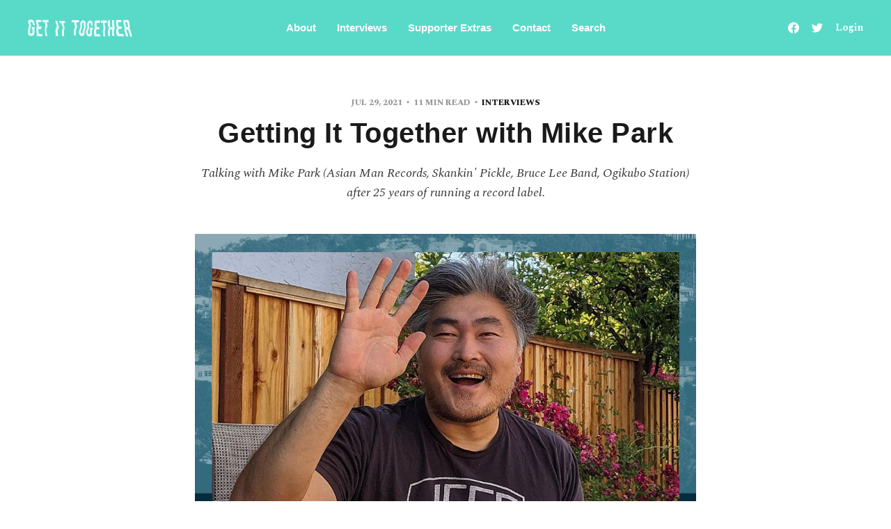

--- FILE ---
content_type: text/html; charset=utf-8
request_url: https://getittogether.laurendenitzio.com/getting-it-together-with-mike-park/
body_size: 13604
content:
<!DOCTYPE html>
<html lang="en">

<head>
    <meta charset="utf-8">
    <meta name="viewport" content="width=device-width, initial-scale=1">
    <title>Getting It Together with Mike Park</title>
    <link rel="stylesheet" href="https://getittogether.laurendenitzio.com/assets/built/screen.css?v=11843e3324">
    <link rel="preconnect" href="https://fonts.gstatic.com">
    <link rel="stylesheet" href="https://fonts.googleapis.com/css2?family=Spectral:ital,wght@0,400;0,700;0,800;1,400;1,700&display=swap">

    <meta name="description" content="Talking with Mike Park (Asian Man Records, Skankin&#x27; Pickle, Bruce Lee Band, Ogikubo Station) after 25 years of running a record label.">
    <link rel="icon" href="https://getittogether.laurendenitzio.com/content/images/size/w256h256/format/jpeg/2025/02/GIT_Square.jpg" type="image/jpeg">
    <link rel="canonical" href="https://getittogether.laurendenitzio.com/getting-it-together-with-mike-park/">
    <meta name="referrer" content="no-referrer-when-downgrade">
    
    <meta property="og:site_name" content="Get It Together">
    <meta property="og:type" content="article">
    <meta property="og:title" content="Getting It Together with Mike Park">
    <meta property="og:description" content="Talking with Mike Park (Asian Man Records, Skankin&#x27; Pickle, Bruce Lee Band, Ogikubo Station) after 25 years of running a record label.">
    <meta property="og:url" content="https://getittogether.laurendenitzio.com/getting-it-together-with-mike-park/">
    <meta property="og:image" content="https://getittogether.laurendenitzio.com/content/images/2021/07/GIT_InterviewImage-1.jpg">
    <meta property="article:published_time" content="2021-07-29T16:22:08.000Z">
    <meta property="article:modified_time" content="2021-07-29T20:10:24.000Z">
    <meta property="article:tag" content="Interviews">
    
    <meta property="article:publisher" content="https://www.facebook.com/worriersmusic">
    <meta name="twitter:card" content="summary_large_image">
    <meta name="twitter:title" content="Getting It Together with Mike Park">
    <meta name="twitter:description" content="Talking with Mike Park (Asian Man Records, Skankin&#x27; Pickle, Bruce Lee Band, Ogikubo Station) after 25 years of running a record label.">
    <meta name="twitter:url" content="https://getittogether.laurendenitzio.com/getting-it-together-with-mike-park/">
    <meta name="twitter:image" content="https://getittogether.laurendenitzio.com/content/images/2021/07/GIT_InterviewImage-1.jpg">
    <meta name="twitter:label1" content="Written by">
    <meta name="twitter:data1" content="Lauren Denitzio">
    <meta name="twitter:label2" content="Filed under">
    <meta name="twitter:data2" content="Interviews">
    <meta name="twitter:site" content="@worriersmusic">
    <meta property="og:image:width" content="1079">
    <meta property="og:image:height" content="771">
    
    <script type="application/ld+json">
{
    "@context": "https://schema.org",
    "@type": "Article",
    "publisher": {
        "@type": "Organization",
        "name": "Get It Together",
        "url": "https://getittogether.laurendenitzio.com/",
        "logo": {
            "@type": "ImageObject",
            "url": "https://getittogether.laurendenitzio.com/content/images/2021/04/GIT2020_1line.png"
        }
    },
    "author": {
        "@type": "Person",
        "name": "Lauren Denitzio",
        "image": {
            "@type": "ImageObject",
            "url": "https://getittogether.laurendenitzio.com/content/images/2025/02/GIT_Square-1.jpg",
            "width": 800,
            "height": 800
        },
        "url": "https://getittogether.laurendenitzio.com/author/lauren/",
        "sameAs": [
            "http://laurendenitzio.com"
        ]
    },
    "headline": "Getting It Together with Mike Park",
    "url": "https://getittogether.laurendenitzio.com/getting-it-together-with-mike-park/",
    "datePublished": "2021-07-29T16:22:08.000Z",
    "dateModified": "2021-07-29T20:10:24.000Z",
    "image": {
        "@type": "ImageObject",
        "url": "https://getittogether.laurendenitzio.com/content/images/2021/07/GIT_InterviewImage-1.jpg",
        "width": 1079,
        "height": 771
    },
    "keywords": "Interviews",
    "description": "Talking with Mike Park (Asian Man Records, Skankin&#x27; Pickle, Bruce Lee Band, Ogikubo Station) after 25 years of running a record label.",
    "mainEntityOfPage": "https://getittogether.laurendenitzio.com/getting-it-together-with-mike-park/"
}
    </script>

    <meta name="generator" content="Ghost 6.14">
    <link rel="alternate" type="application/rss+xml" title="Get It Together" href="https://getittogether.laurendenitzio.com/rss/">
    <script defer src="https://cdn.jsdelivr.net/ghost/portal@~2.57/umd/portal.min.js" data-i18n="true" data-ghost="https://getittogether.laurendenitzio.com/" data-key="7b236f3c70af14f85f7bca5b68" data-api="https://get-it-together.ghost.io/ghost/api/content/" data-locale="en" crossorigin="anonymous"></script><style id="gh-members-styles">.gh-post-upgrade-cta-content,
.gh-post-upgrade-cta {
    display: flex;
    flex-direction: column;
    align-items: center;
    font-family: -apple-system, BlinkMacSystemFont, 'Segoe UI', Roboto, Oxygen, Ubuntu, Cantarell, 'Open Sans', 'Helvetica Neue', sans-serif;
    text-align: center;
    width: 100%;
    color: #ffffff;
    font-size: 16px;
}

.gh-post-upgrade-cta-content {
    border-radius: 8px;
    padding: 40px 4vw;
}

.gh-post-upgrade-cta h2 {
    color: #ffffff;
    font-size: 28px;
    letter-spacing: -0.2px;
    margin: 0;
    padding: 0;
}

.gh-post-upgrade-cta p {
    margin: 20px 0 0;
    padding: 0;
}

.gh-post-upgrade-cta small {
    font-size: 16px;
    letter-spacing: -0.2px;
}

.gh-post-upgrade-cta a {
    color: #ffffff;
    cursor: pointer;
    font-weight: 500;
    box-shadow: none;
    text-decoration: underline;
}

.gh-post-upgrade-cta a:hover {
    color: #ffffff;
    opacity: 0.8;
    box-shadow: none;
    text-decoration: underline;
}

.gh-post-upgrade-cta a.gh-btn {
    display: block;
    background: #ffffff;
    text-decoration: none;
    margin: 28px 0 0;
    padding: 8px 18px;
    border-radius: 4px;
    font-size: 16px;
    font-weight: 600;
}

.gh-post-upgrade-cta a.gh-btn:hover {
    opacity: 0.92;
}</style><script async src="https://js.stripe.com/v3/"></script>
    <script defer src="https://cdn.jsdelivr.net/ghost/sodo-search@~1.8/umd/sodo-search.min.js" data-key="7b236f3c70af14f85f7bca5b68" data-styles="https://cdn.jsdelivr.net/ghost/sodo-search@~1.8/umd/main.css" data-sodo-search="https://get-it-together.ghost.io/" data-locale="en" crossorigin="anonymous"></script>
    
    <link href="https://getittogether.laurendenitzio.com/webmentions/receive/" rel="webmention">
    <script defer src="/public/cards.min.js?v=11843e3324"></script>
    <link rel="stylesheet" type="text/css" href="/public/cards.min.css?v=11843e3324">
    <script defer src="/public/comment-counts.min.js?v=11843e3324" data-ghost-comments-counts-api="https://getittogether.laurendenitzio.com/members/api/comments/counts/"></script>
    <script defer src="/public/member-attribution.min.js?v=11843e3324"></script>
    <script defer src="/public/ghost-stats.min.js?v=11843e3324" data-stringify-payload="false" data-datasource="analytics_events" data-storage="localStorage" data-host="https://getittogether.laurendenitzio.com/.ghost/analytics/api/v1/page_hit"  tb_site_uuid="4b139ad3-051d-4790-8aad-e2e321c43f89" tb_post_uuid="1dbd7402-9e11-4c53-a069-0e4c64d6dcc6" tb_post_type="post" tb_member_uuid="undefined" tb_member_status="undefined"></script><style>:root {--ghost-accent-color: #59dac9;}</style>
    <!-- Global site tag (gtag.js) - Google Analytics -->
<script async src="https://www.googletagmanager.com/gtag/js?id=UA-8144222-2"></script>
<script>
  window.dataLayer = window.dataLayer || [];
  function gtag(){dataLayer.push(arguments);}
  gtag('js', new Date());

  gtag('config', 'UA-8144222-2');
</script>



<style>
  .cover-description {
    font-size: 2.5rem;
    }
.cover-form {
    margin-top: 2.5rem;}
.form-button {
    font-family: "SF Compact Display",-apple-system,BlinkMacSystemFont,"Segoe UI",Roboto,Helvetica,Arial,sans-serif,"Apple Color Emoji","Segoe UI Emoji","Segoe UI Symbol";
    }
.single-title {
    letter-spacing: .05rem;}
    
.u-text-format h3{
    color: #000000;}
    
.button2 {
  background-color: #4d8b9f;
  border: none;
  border-radius: 10px;
  color: white;
  padding: 15px 32px;
  text-align: center;
  text-decoration: none;
  display: inline-block;
  font-size: 16px;
  font-weight: bold;
  margin: 4px 2px;
  cursor: pointer;
}

    
</style>
</head>

<body class="post-template tag-interviews with-alt-header">
    <div class="site">
        <header id="site-header" class="site-header">
    <div class="header-inner">
        <div class="header-brand">
            <a class="logo" href="https://getittogether.laurendenitzio.com">
                    <img class="logo-image" src="https://getittogether.laurendenitzio.com/content/images/2021/04/GIT2020_1line.png" alt="Get It Together">
            </a>

            <div class="burger">
                <div class="burger-bar"></div>
                <div class="burger-bar"></div>
            </div>
        </div>

            <nav class="header-nav">
                        <a class="menu-item menu-item-about" href="https://getittogether.laurendenitzio.com/about/">About</a>
        <a class="menu-item menu-item-interviews" href="https://getittogether.laurendenitzio.com/tag/interviews/">Interviews</a>
        <a class="menu-item menu-item-supporter-extras" href="https://getittogether.laurendenitzio.com/supporter-extras/">Supporter Extras</a>
        <a class="menu-item menu-item-contact" href="https://getittogether.laurendenitzio.com/contact/">Contact</a>
        <a class="menu-item menu-item-search" href="https://getittogether.laurendenitzio.com/#/search">Search</a>

            </nav>

        <div class="header-actions">
            <div class="social">
                    <a class="social-item social-item-facebook"
                        href="https://www.facebook.com/worriersmusic" target="_blank"
                        rel="noopener noreferrer" aria-label="Facebook">
                        <svg class="icon" viewBox="0 0 24 24" xmlns="http://www.w3.org/2000/svg"><path d="M23.9981 11.9991C23.9981 5.37216 18.626 0 11.9991 0C5.37216 0 0 5.37216 0 11.9991C0 17.9882 4.38789 22.9522 10.1242 23.8524V15.4676H7.07758V11.9991H10.1242V9.35553C10.1242 6.34826 11.9156 4.68714 14.6564 4.68714C15.9692 4.68714 17.3424 4.92149 17.3424 4.92149V7.87439H15.8294C14.3388 7.87439 13.8739 8.79933 13.8739 9.74824V11.9991H17.2018L16.6698 15.4676H13.8739V23.8524C19.6103 22.9522 23.9981 17.9882 23.9981 11.9991Z"/></svg>                    </a>

                    <a class="social-item social-item-twitter"
                        href="https://x.com/worriersmusic" target="_blank"
                        rel="noopener noreferrer" aria-label="Twitter">
                        <svg class="icon" viewBox="0 0 24 24" xmlns="http://www.w3.org/2000/svg"><path d="M23.954 4.569c-.885.389-1.83.654-2.825.775 1.014-.611 1.794-1.574 2.163-2.723-.951.555-2.005.959-3.127 1.184-.896-.959-2.173-1.559-3.591-1.559-2.717 0-4.92 2.203-4.92 4.917 0 .39.045.765.127 1.124C7.691 8.094 4.066 6.13 1.64 3.161c-.427.722-.666 1.561-.666 2.475 0 1.71.87 3.213 2.188 4.096-.807-.026-1.566-.248-2.228-.616v.061c0 2.385 1.693 4.374 3.946 4.827-.413.111-.849.171-1.296.171-.314 0-.615-.03-.916-.086.631 1.953 2.445 3.377 4.604 3.417-1.68 1.319-3.809 2.105-6.102 2.105-.39 0-.779-.023-1.17-.067 2.189 1.394 4.768 2.209 7.557 2.209 9.054 0 13.999-7.496 13.999-13.986 0-.209 0-.42-.015-.63.961-.689 1.8-1.56 2.46-2.548l-.047-.02z"/></svg>                    </a>
            </div>

                <button class="button-text menu-item members-login" data-portal="signin">Login</button>
        </div>
    </div>
</header>

        <div class="site-content">
            
<div class="content-area">
    <main class="site-main">
            <article class="single post tag-interviews">
    <header class="single-header kg-canvas">
            <div class="single-meta">
                <span class="single-meta-item single-meta-date">
                    <time datetime="2021-07-29">
                        Jul 29, 2021
                    </time>
                </span>

                <span class="single-meta-item single-meta-length">
                    11 min read
                </span>

                    <span class="single-meta-item single-meta-tag">
                        <a class="post-tag post-tag-interviews" href="/tag/interviews/">Interviews</a>
                    </span>
            </div>

            <h1 class="single-title">Getting It Together with Mike Park</h1>

            <div class="single-excerpt">
                Talking with Mike Park (Asian Man Records, Skankin&#x27; Pickle, Bruce Lee Band, Ogikubo Station) after 25 years of running a record label.
            </div>

    </header>

    <div class="single-content kg-canvas u-text-format">
        <figure class="kg-card kg-image-card"><img src="https://getittogether.laurendenitzio.com/content/images/2021/07/GIT_InterviewImage.jpg" class="kg-image" alt="Mike Park of Asian Man Records" loading="lazy" width="1079" height="771" srcset="https://getittogether.laurendenitzio.com/content/images/size/w600/2021/07/GIT_InterviewImage.jpg 600w, https://getittogether.laurendenitzio.com/content/images/size/w1000/2021/07/GIT_InterviewImage.jpg 1000w, https://getittogether.laurendenitzio.com/content/images/2021/07/GIT_InterviewImage.jpg 1079w" sizes="(min-width: 720px) 720px"></figure><p>Below is a conversation with musician and <a href="https://asianmanrecords.com/?ref=getittogether.laurendenitzio.com">Asian Man Records</a> founder Mike Park, a truly crucial figure in DIY punk. Whether you're familiar with the 350+ punk/ska/emo/indie records released by his label or not, Mike's focus and ethics are admirable. In the past, I've talked a lot about finding your own definition of success, and I think Asian Man Records is a prime example of setting your own boundaries in a way that provides you longevity and a sense of self that many of us only dream about. </p><p>Since the '90s, Mike has started the popular ska band Skankin' Pickle, founded the Plea for Peace Foundation, toured and written music with countless other acts including his most recent band Ogikubo Station, in addition to supporting independent bands through Asian Man Records. That might sound like a lot, but Mike is adamant about maintaining the label's "level of smallness". He focuses on new bands and supporting the punk and ska scene without lengthy contracts or promises of a PR hype machine. The limits of the label are well defined and intentional - important factors in any creative pursuit. </p><p>I appreciate the level of smallness and unwillingness to bend to the whims of the larger music industry or other people's expectations. There's no one way to be in a band, put out records, run a label, etc. and it's always good to remember that when it comes to these sorts of things, you don't <strong><em>have</em></strong> to do anything. </p><p>But whether or not you sign a contract or hire a publicist doesn't make you more or less ethical or honest or in it for the right reasons. Some things that might seem "not very DIY" can be the thing that levels the playing field or provide access for underrepresented voices. Just because you don't <em>have</em> to do something doesn't always mean you <em>shouldn't</em>. </p><p>The point of all this is to figure out what feels right for <em>you</em> and carving a path that can provide for you emotionally in the long term. It rules that Asian Man Records has done just that and helped to start a path for bands like Alkaline Trio, Joyce Manor, Lemuria, Shinobu, Laura Stevenson, Smoking Popes, Bomb The Music Industry, and a whole lot more. With a list like that, you know you're doing something right!</p><p>Two months ago, Asian Man Records turned 25. The community surrounding the label is an extensive one, and Mike celebrated with the following tweet:</p><figure class="kg-card kg-embed-card"><blockquote class="twitter-tweet"><p lang="en" dir="ltr">Today AMR turns 25. Wanted it to feel like a community/wanted folks to know a POC was involved in diy/wanted AAPI kids to know they weren&#39;t alone in punk/wanted to push ideas of peace/wanted to have an outlet for my music. Thank you for 25 yrs. I am blessed.<br>Peace, mike park <a href="https://t.co/WtzsLbVSrM?ref=getittogether.laurendenitzio.com">pic.twitter.com/WtzsLbVSrM</a></p>&mdash; Asian Man Records (@asianmanrecords) <a href="https://twitter.com/asianmanrecords/status/1394672696202461196?ref_src=twsrc%5Etfw&ref=getittogether.laurendenitzio.com">May 18, 2021</a></blockquote>
<script async src="https://platform.twitter.com/widgets.js" charset="utf-8"></script>
</figure><p>Without further ado, let's get into it! <em>The following interview has been edited for length. </em></p><p><strong>Lauren: Since you just had the 25th Anniversary of Asian Man Records, at this point, would you like to be doing things differently? Have you learned things that you would’ve made you structure things differently over the past 25 years?</strong></p><p>Mike: Not really, to be honest. I feel like it’s been a pretty good path. There are a few bands I feel like I missed out on that I could’ve worked with, but that’s fine [laughs] because there’s some bands that I did work with that I probably shouldn’t have worked with. So it all evens out.</p><p>I like where we are now. I’ve liked the journey from the beginning till present day. I like just kinda doing my own thing and not really caring. As long as the bands are cool with what I do. I just want to make sure that they understand my limitations. I do make that clear. It’s not a question of “as long as I”. I definitely make it clear that this is what I do. So that’s key to being able to maintain the level of smallness. Does that make sense? The level of smallness?</p><p><strong>Yeah, well I think that is what really interests me too because I end up having a lot of conversations with people about sustainability; how there’s a difference between being in music to “make a lot of money” and just wanting to make it sustainable. Have you butted heads with folks about that at all?</strong></p><p>I have very little, once in a blue moon, I’ll have “maybe I should have” or “I could do it this way” but it’s really rare and it’s really kind of – maybe it’s jealousy if I see someone else succeeding in a way that garners more commercial viability for their artists, and I feel like “oh, this band A or band B is just as good. I should be doing more for them.” But then I quickly learn that’s a lot of work I don’t want to do! [laughs] That’s pretty much it. It’s very rare. The music industry is a funky game and it’s a lot of stuff I’m not into. I like just being able to do what I want at my pace and I’m pretty happy with it.</p><p><strong>That’s so commendable because I think so many artists struggle with that. Especially after this past year, have there been any changes with the bands and what their pace is? Or how they want to do things?</strong></p><p>I think there’s still so many unknowns. But across the board, I don’t know that I should be speaking for every band, but I think everyone is just dying to do something live. Everyone except me! I’m the only one who doesn’t want to play live at all.</p><p><strong>Was that the way you felt before the pandemic?</strong></p><p>Yes. Since the ‘90s! Honestly. I was burnt out since the ‘90s and I’ve never been able to recover. My true joy was ’89 to ’91 then it just started going downhill. A lot of social anxieties with performing. Stress. Stress about everything. Trivial stuff. I’m very good at stressing about trivial stuff. The most trivial stuff you can imagine. But I’m very good at it.</p><p><strong>Is that how maybe it’s easier to both write music and run a label if you’re not also trying to tour all the time?</strong></p><p>I guess so but I’ve always been prolific as a songwriter even when I was touring heavily. To the point where I just had an overflow of songs. Even back in the early ‘90s. That’s never been a problem, but the touring thing has been – don’t get me wrong, I’ve had some great experiences in the last 27 years since I’ve been burnt out – it’s so up and down and so inconsistent. So I know, for my mental health at least, that part is over. Unless it’s on a plush tour bus. Unless I’m touring with Yo Gabba Gabba Children’s Tour, then I’ll do something. If it’s super plush. But I can’t do any more punk rock tours.</p><p><strong>Is there a form you’d want your music or label activities to take that they haven’t yet?</strong></p><p>Not really. That’s the beauty of having my own label. I can do whatever I want. So a recording project or whatever side project or whoever I want to ask to do something, there’s nobody to ask except myself and that’s the beauty of it. There’s no rules. And there’s no deadlines, just whatever I put on myself.</p><p><strong>You've talked about other labels like Dischord and Epitaph and folks who are putting out their own music, and taking that creative control. Those choices are now up to you. Obviously, a lot has changed about the music industry between when you started the label and now. Do you feel like bands have a different opportunity to take those choices into their own hands without starting a label?</strong></p><p>Yes. Of course. Even to this day, I’ve told so many bands this past year “why do you even need a label?” It’s not the smartest thing to say as a label owner, but why? The only thing I see with a label is community. You become part of a community. If they’re a community-based label. You know like a bigger label like Epitaph, nothing negative about them, it’s such a larger scale that it’s not a community. Or maybe that’s not fair for me to say, I don’t know if that’s a fair example.</p><p><strong>I can totally see what you’re getting at. If it’s a community, it’s just much different than a label with a smaller number of active bands.</strong></p><p>So yeah, I don’t see the positives of being on a label other than being a part of something. I think it’s hard for bands to get out of their shell of that’s the only way to succeed is to be on a label. If you’re caught in that mentality, most likely you’re never gonna go anywhere. You’re 18 years old, next thing you’re gonna be 36, still loving music and trying to get a label. But you just have to do it. You can do it on your own, especially with digital distribution. Just do it. I feel like if you put out something good, people are gonna hear it. The word will get out. Not in every case but in most cases if you put out something good, and you’re a good live band, it’s going to spread.</p><p><strong>What kind of conversations do you have now with bands you’re thinking about working with?</strong></p><p>Well, I haven’t added any new bands in the last year. The only band I added was a band from San Jose who were all siblings who were living together with their parents during the pandemic. I had known them from another band. So it was just like, let’s do this. I helped them produce it. And I was like oh, I really like this! So I helped put it out. But with newer bands, I haven’t talked to anybody. I’ve been sending a lot of No Thank You emails. I try to write back to all the bands. That’s pretty much it.</p><p>Let’s say for example I did see a band and I was like I really like what they’re doing. I only want to work with bands who are new bands. I don’t want to put out a band that was successful 20 years ago, <em>y</em>ou know what I mean? I don’t want to be a rehash label. I want to start from the beginning with bands. And then of course bands I’ve worked with if they want to do another record, I’ll do another record. In terms of new bands, I’d just say this is what I can do, this is what I can’t do, what do you think?</p><p><strong>I can just imagine that especially when newer bands can have an understanding of how you get a record pressed and how you get digital distribution and a lot of the kind of basics of potentially putting out their own record. Have you seen more pushback from bands about what they expect?</strong></p><p>No, because I think I’m a rare case where I’m so different than most “indie” labels. Nothing that I do makes sense. When people ask to do internships here, I don’t know what to tell them because I don’t do anything! I don’t know what to teach them. I’m so bad, I don’t even keep up with a press list. It’s usually when they email me and they say hey, we want to write about you.</p><p><strong>I like talking with people about process and about how you arrange your life to do what you do, and it seems like you have it down.</strong></p><p>I got lucky. I feel like you have a better chance of winning the lottery than doing what I’m doing because it makes no sense. And to be honest, I’d do better if I stopped putting out new records. If I just sold the back catalog, it would be great. I wouldn’t have any overhead, you’d know exactly what you’re getting into with represses of successful records. But it’s no fun!</p><p><strong>I feel like there’s a lot of talk about another wave of ska happening or a wider popularity coming back. Are you actually experiencing that right now or is the existing scene just being noticed more?</strong></p><p>A little bit of both. It’s definitely getting mainstream coverage. I guess that’s kind of cool because they keep interviewing me for all these articles! I’m pretty sure if I released all the ska back catalog on vinyl it would sell but it’s just so much stuff. I only have so much time in the day and vinyl takes five months to press these days. But I’m getting there. I’m slowly repressing a bunch of the old stuff. So yeah, ska is happening. </p><p>I’m just going to straight-up say that it’s due to Jeremy Hunter from <a href="https://www.youtube.com/channel/UCji2l5wcs6GoYJY1GgG_slQ?ref=getittogether.laurendenitzio.com">Skatune Network</a>. Singlehandedly they’ve reinvigorated the genre and made it, what’s the word I’m looking for, relevant? At least someone who’s not afraid to just talk back to people. Anyone who says something bad about ska, Jeremy is there to just go <em>you’re an idiot</em>.<em> You don’t know anything about this genre</em>. I kind of like it! I’m so unconfrontational. That’s been part of my longevity, I try to not wrinkle any feathers. I have my views but I’m not ready to get into debates with people, especially online, but I like reading it.</p><p><strong>I really appreciate how they've fought for it.</strong></p><p>A warrior! There’s a lot of neat bands doing cool stuff. And bands that have something to say. A lot of people of the new generation are trying to get out of that party mentality like ska being equated to frat-boy party good time music. I feel like it was so bastardized by the mainstream. Any time something is popularized by the mainstream it gets destroyed to some degree and that’s what happened with ska.</p><p><strong>I’ve just been really excited to see the new bands. And like you’re saying, kids with something to say. Going back to a lot of the political content that has historically been a part of the genre. Are you finding that it's being received better in the past couple of years?</strong></p><p>Yes, because there’s new blood into the genre. Some of the old hats are closed-minded. That’s to be expected with anything in life. You have your ways and that’s the only way. I know a lot of old-school skinheads who will just not accept ska-punk and that’s fine. They just want the original sound. That’s my favorite genre of this music too but I’m open-minded to progress so you just can’t have the Skatalites and only the Skatalites.</p><p><strong>After the big anniversary, is there anything big on the horizon to celebrate?</strong></p><p>A few years back I was gonna go for the cruise ship. You know how bands will do the cruise ship? I was gonna go for the Asian Man 25 Cruise. After looking into it, oh my god it’s a lot of work. I’d have to hire someone if I was gonna do it. I always try to do these on my own and it’s gonna be too much. I’d lose my mind. I’d have to get an investor. I don’t know if I could even break even because the costs are insane. I just thought it would be fun!</p><p><strong>In terms of your approach to the label or the scale at which you feel most comfortable, would you have any advice for someone trying to figure out what their comfort level is in music?</strong></p><p>Especially with the label, I think a lot of kids – or not just kids, adults too – want a label because they love music so much and their heart is always there at the beginning. The problem is if you have expectations of it being other than a hobby, it’s not going to happen. If you’re trying to make a living solely off of your label, it’s not gonna happen. That’s why all these labels, successful indie labels, are getting called out because they’re not paying their bands! They’re paying themselves and paying for their families and you can’t do that. That’s how you fail. So if you’re gonna do it just have fun. And that goes for music too. You can’t control the level of success and I know everyone wants to do well. I want to do well too but I know the reality of how things work and my limitations so you just gotta have fun with what you do and if that’s not good enough, it’s never gonna be good enough.</p><hr><p><em>Thanks for reading. If you enjoyed this interview, please consider <a href="https://getittogether.laurendenitzio.com/#/portal/">subscribing</a> or sharing. </em></p>
    </div>

        <footer class="single-footer container small">
            <div class="single-footer-left">
                    <div class="navigation navigation-previous">
                        <a class="navigation-link" href="/worriers-is-going-on-tour-more/" aria-label="Previous post">
                            <span class="navigation-icon"><svg class="icon" xmlns="http://www.w3.org/2000/svg" viewBox="0 0 32 32">
    <path d="M26.667 14.667v2.667h-16L18 24.667l-1.893 1.893L5.547 16l10.56-10.56L18 7.333l-7.333 7.333h16z"></path>
</svg></span>
                        </a>
                    </div>
            </div>

            <div class="single-footer-middle">
                <div class="single-footer-top">
                    <h3 class="single-footer-title">Published by:</h3>
                    <div class="author-list">
                            <div class="author-image-placeholder u-placeholder square">
                                <a href="/author/lauren/" title="Lauren Denitzio">
                                    <img class="author-image u-object-fit" src="/content/images/size/w150/2025/02/GIT_Square-1.jpg" alt="Lauren Denitzio" loading="lazy">
                                </a>
                            </div>
                    </div>
                </div>

                <div class="single-footer-bottom">
                    <div class="share">
                        <a class="share-link share-link-facebook"
                            href="https://www.facebook.com/sharer.php?u=https://getittogether.laurendenitzio.com/getting-it-together-with-mike-park/"
                            target="_blank" rel="noopener noreferrer">
                            <svg class="icon" viewBox="0 0 24 24" xmlns="http://www.w3.org/2000/svg"><path d="M23.9981 11.9991C23.9981 5.37216 18.626 0 11.9991 0C5.37216 0 0 5.37216 0 11.9991C0 17.9882 4.38789 22.9522 10.1242 23.8524V15.4676H7.07758V11.9991H10.1242V9.35553C10.1242 6.34826 11.9156 4.68714 14.6564 4.68714C15.9692 4.68714 17.3424 4.92149 17.3424 4.92149V7.87439H15.8294C14.3388 7.87439 13.8739 8.79933 13.8739 9.74824V11.9991H17.2018L16.6698 15.4676H13.8739V23.8524C19.6103 22.9522 23.9981 17.9882 23.9981 11.9991Z"/></svg>                            Share
                        </a>
                        <a class="share-link share-link-twitter"
                            href="https://twitter.com/intent/tweet?url=https://getittogether.laurendenitzio.com/getting-it-together-with-mike-park/&text=Getting%20It%20Together%20with%20Mike%20Park"
                            target="_blank" rel="noopener noreferrer">
                            <svg class="icon" viewBox="0 0 24 24" xmlns="http://www.w3.org/2000/svg"><path d="M23.954 4.569c-.885.389-1.83.654-2.825.775 1.014-.611 1.794-1.574 2.163-2.723-.951.555-2.005.959-3.127 1.184-.896-.959-2.173-1.559-3.591-1.559-2.717 0-4.92 2.203-4.92 4.917 0 .39.045.765.127 1.124C7.691 8.094 4.066 6.13 1.64 3.161c-.427.722-.666 1.561-.666 2.475 0 1.71.87 3.213 2.188 4.096-.807-.026-1.566-.248-2.228-.616v.061c0 2.385 1.693 4.374 3.946 4.827-.413.111-.849.171-1.296.171-.314 0-.615-.03-.916-.086.631 1.953 2.445 3.377 4.604 3.417-1.68 1.319-3.809 2.105-6.102 2.105-.39 0-.779-.023-1.17-.067 2.189 1.394 4.768 2.209 7.557 2.209 9.054 0 13.999-7.496 13.999-13.986 0-.209 0-.42-.015-.63.961-.689 1.8-1.56 2.46-2.548l-.047-.02z"/></svg>                            Tweet
                        </a>
                    </div>
                </div>
            </div>

            <div class="single-footer-right">
                    <div class="navigation navigation-next">
                        <a class="navigation-link" href="/drdeath/" aria-label="Next post">
                            <span class="navigation-icon"><svg class="icon" xmlns="http://www.w3.org/2000/svg" viewBox="0 0 32 32">
    <path d="M5.333 14.667v2.667h16L14 24.667l1.893 1.893L26.453 16 15.893 5.44 14 7.333l7.333 7.333h-16z"></path>
</svg></span>
                        </a>
                    </div>
            </div>
        </footer>
</article>
                <section class="single-post kg-canvas" style="margin-top: 50px;">
                    
        <script defer src="https://cdn.jsdelivr.net/ghost/comments-ui@~1.3/umd/comments-ui.min.js" data-locale="en" data-ghost-comments="https://getittogether.laurendenitzio.com/" data-api="https://get-it-together.ghost.io/ghost/api/content/" data-admin="https://get-it-together.ghost.io/ghost/" data-key="7b236f3c70af14f85f7bca5b68" data-title="null" data-count="true" data-post-id="6101f647f24a43003b9707c5" data-color-scheme="auto" data-avatar-saturation="60" data-accent-color="#59dac9" data-comments-enabled="all" data-publication="Get It Together" crossorigin="anonymous"></script>
    
   <a href="/guides">Community guidelines</a>
                </section>


                    <section class="related-wrapper">
            <div class="container small">
                <h3 class="related-title">You might also like...</h3>
                <div class="post-feed related-feed">
                        <article class="feed post featured" data-month="July 2023">
    <div class="feed-calendar">
        <div class="feed-calendar-month">
            Jul
        </div>
        <div class="feed-calendar-day">
            13
        </div>
    </div>
    <div class="feed-image u-placeholder rectangle">
            <img class="u-object-fit"
                srcset="/content/images/size/w400/2023/07/GIT_InterviewImage_Lane-1.jpg 400w,
/content/images/size/w750/2023/07/GIT_InterviewImage_Lane-1.jpg 750w,
/content/images/size/w960/2023/07/GIT_InterviewImage_Lane-1.jpg 960w,
/content/images/size/w1140/2023/07/GIT_InterviewImage_Lane-1.jpg 1140w"
                sizes="(min-width: 576px) 160px, 90vw"
                src="/content/images/size/w750/2023/07/GIT_InterviewImage_Lane-1.jpg"
                alt="Getting It Together with Lane More (You Will Find Your People)" loading="lazy">
    </div>
    <div class="feed-wrapper">
        <h2 class="feed-title">Getting It Together with Lane More (You Will Find Your People)</h2>
            <div class="feed-excerpt">A conversation on building friendships, finding connections with other creative folks, and more.</div>
        <div class="feed-right">
            <time class="feed-date" datetime="2023-07-13">
                Jul 13, 2023
            </time>
            <div class="feed-visibility feed-visibility-public">
                <svg class="icon" xmlns="http://www.w3.org/2000/svg" viewBox="0 0 32 32">
    <path d="M16 23.027L24.24 28l-2.187-9.373 7.28-6.307-9.587-.827-3.747-8.827-3.747 8.827-9.587.827 7.267 6.307L7.759 28l8.24-4.973z"></path>
</svg>            </div>
                <div class="feed-length">
                    5 min read
                </div>
            <div class="feed-icon">
                <svg class="icon" xmlns="http://www.w3.org/2000/svg" viewBox="0 0 32 32">
    <path d="M11.453 22.107L17.56 16l-6.107-6.12L13.333 8l8 8-8 8-1.88-1.893z"></path>
</svg>            </div>
        </div>
    </div>
    <a class="u-permalink" href="/getting-it-together-with-lane-more-you-will-find-your-people/" aria-label="Getting It Together with Lane More (You Will Find Your People)"></a>
</article>                        <article class="feed post" data-month="June 2022">
    <div class="feed-calendar">
        <div class="feed-calendar-month">
            Jun
        </div>
        <div class="feed-calendar-day">
            09
        </div>
    </div>
    <div class="feed-image u-placeholder rectangle">
            <img class="u-object-fit"
                srcset="/content/images/size/w400/2022/06/GIT_InterviewImage-2.jpg 400w,
/content/images/size/w750/2022/06/GIT_InterviewImage-2.jpg 750w,
/content/images/size/w960/2022/06/GIT_InterviewImage-2.jpg 960w,
/content/images/size/w1140/2022/06/GIT_InterviewImage-2.jpg 1140w"
                sizes="(min-width: 576px) 160px, 90vw"
                src="/content/images/size/w750/2022/06/GIT_InterviewImage-2.jpg"
                alt="Getting It Together with Jessica Watkins of Tiny Deer Studio" loading="lazy">
    </div>
    <div class="feed-wrapper">
        <h2 class="feed-title">Getting It Together with Jessica Watkins of Tiny Deer Studio</h2>
            <div class="feed-excerpt">Jessica Watkins is an artist, photographer and small business owner in Los Angeles, who runs one of my favorite shops,</div>
        <div class="feed-right">
            <time class="feed-date" datetime="2022-06-09">
                Jun 9, 2022
            </time>
            <div class="feed-visibility feed-visibility-public">
                <svg class="icon" xmlns="http://www.w3.org/2000/svg" viewBox="0 0 32 32">
    <path d="M16 23.027L24.24 28l-2.187-9.373 7.28-6.307-9.587-.827-3.747-8.827-3.747 8.827-9.587.827 7.267 6.307L7.759 28l8.24-4.973z"></path>
</svg>            </div>
                <div class="feed-length">
                    7 min read
                </div>
            <div class="feed-icon">
                <svg class="icon" xmlns="http://www.w3.org/2000/svg" viewBox="0 0 32 32">
    <path d="M11.453 22.107L17.56 16l-6.107-6.12L13.333 8l8 8-8 8-1.88-1.893z"></path>
</svg>            </div>
        </div>
    </div>
    <a class="u-permalink" href="/getting-it-together-with-jessica-watkins-of-tiny-deer-studio/" aria-label="Getting It Together with Jessica Watkins of Tiny Deer Studio"></a>
</article>                        <article class="feed post" data-month="December 2021">
    <div class="feed-calendar">
        <div class="feed-calendar-month">
            Dec
        </div>
        <div class="feed-calendar-day">
            14
        </div>
    </div>
    <div class="feed-image u-placeholder rectangle">
            <img class="u-object-fit"
                srcset="/content/images/size/w400/2021/12/GIT_InterviewImage.jpg 400w,
/content/images/size/w750/2021/12/GIT_InterviewImage.jpg 750w,
/content/images/size/w960/2021/12/GIT_InterviewImage.jpg 960w,
/content/images/size/w1140/2021/12/GIT_InterviewImage.jpg 1140w"
                sizes="(min-width: 576px) 160px, 90vw"
                src="/content/images/size/w750/2021/12/GIT_InterviewImage.jpg"
                alt="Getting it Together with Dan Ozzi (author of Sellout)" loading="lazy">
    </div>
    <div class="feed-wrapper">
        <h2 class="feed-title">Getting it Together with Dan Ozzi (author of Sellout)</h2>
            <div class="feed-excerpt">Talking with Dan Ozzi about his new book, Sellout.</div>
        <div class="feed-right">
            <time class="feed-date" datetime="2021-12-14">
                Dec 14, 2021
            </time>
            <div class="feed-visibility feed-visibility-public">
                <svg class="icon" xmlns="http://www.w3.org/2000/svg" viewBox="0 0 32 32">
    <path d="M16 23.027L24.24 28l-2.187-9.373 7.28-6.307-9.587-.827-3.747-8.827-3.747 8.827-9.587.827 7.267 6.307L7.759 28l8.24-4.973z"></path>
</svg>            </div>
                <div class="feed-length">
                    21 min read
                </div>
            <div class="feed-icon">
                <svg class="icon" xmlns="http://www.w3.org/2000/svg" viewBox="0 0 32 32">
    <path d="M11.453 22.107L17.56 16l-6.107-6.12L13.333 8l8 8-8 8-1.88-1.893z"></path>
</svg>            </div>
        </div>
    </div>
    <a class="u-permalink" href="/danozzi/" aria-label="Getting it Together with Dan Ozzi (author of Sellout)"></a>
</article>                        <article class="feed post" data-month="May 2021">
    <div class="feed-calendar">
        <div class="feed-calendar-month">
            May
        </div>
        <div class="feed-calendar-day">
            27
        </div>
    </div>
    <div class="feed-image u-placeholder rectangle">
            <img class="u-object-fit"
                srcset="/content/images/size/w400/2022/06/GIT_InterviewImage-5.jpg 400w,
/content/images/size/w750/2022/06/GIT_InterviewImage-5.jpg 750w,
/content/images/size/w960/2022/06/GIT_InterviewImage-5.jpg 960w,
/content/images/size/w1140/2022/06/GIT_InterviewImage-5.jpg 1140w"
                sizes="(min-width: 576px) 160px, 90vw"
                src="/content/images/size/w750/2022/06/GIT_InterviewImage-5.jpg"
                alt="Getting It Together with Bartees Strange" loading="lazy">
    </div>
    <div class="feed-wrapper">
        <h2 class="feed-title">Getting It Together with Bartees Strange</h2>
            <div class="feed-excerpt">I wanna be freakin’ Radiohead...Let&#39;s dress for the job we want.</div>
        <div class="feed-right">
            <time class="feed-date" datetime="2021-05-27">
                May 27, 2021
            </time>
            <div class="feed-visibility feed-visibility-public">
                <svg class="icon" xmlns="http://www.w3.org/2000/svg" viewBox="0 0 32 32">
    <path d="M16 23.027L24.24 28l-2.187-9.373 7.28-6.307-9.587-.827-3.747-8.827-3.747 8.827-9.587.827 7.267 6.307L7.759 28l8.24-4.973z"></path>
</svg>            </div>
                <div class="feed-length">
                    14 min read
                </div>
            <div class="feed-icon">
                <svg class="icon" xmlns="http://www.w3.org/2000/svg" viewBox="0 0 32 32">
    <path d="M11.453 22.107L17.56 16l-6.107-6.12L13.333 8l8 8-8 8-1.88-1.893z"></path>
</svg>            </div>
        </div>
    </div>
    <a class="u-permalink" href="/getting-it-together-with-bartees-strange/" aria-label="Getting It Together with Bartees Strange"></a>
</article>                        <article class="feed post featured" data-month="March 2021">
    <div class="feed-calendar">
        <div class="feed-calendar-month">
            Mar
        </div>
        <div class="feed-calendar-day">
            25
        </div>
    </div>
    <div class="feed-image u-placeholder rectangle">
            <img class="u-object-fit"
                srcset="/content/images/size/w400/2021/05/5f905fabad3df.jpeg 400w,
/content/images/size/w750/2021/05/5f905fabad3df.jpeg 750w,
/content/images/size/w960/2021/05/5f905fabad3df.jpeg 960w,
/content/images/size/w1140/2021/05/5f905fabad3df.jpeg 1140w"
                sizes="(min-width: 576px) 160px, 90vw"
                src="/content/images/size/w750/2021/05/5f905fabad3df.jpeg"
                alt="Getting It Together with Julien Baker" loading="lazy">
    </div>
    <div class="feed-wrapper">
        <h2 class="feed-title">Getting It Together with Julien Baker</h2>
            <div class="feed-excerpt">What happens when the goal posts and your identity are moving at the same time</div>
        <div class="feed-right">
            <time class="feed-date" datetime="2021-03-25">
                Mar 25, 2021
            </time>
            <div class="feed-visibility feed-visibility-public">
                <svg class="icon" xmlns="http://www.w3.org/2000/svg" viewBox="0 0 32 32">
    <path d="M16 23.027L24.24 28l-2.187-9.373 7.28-6.307-9.587-.827-3.747-8.827-3.747 8.827-9.587.827 7.267 6.307L7.759 28l8.24-4.973z"></path>
</svg>            </div>
                <div class="feed-length">
                    21 min read
                </div>
            <div class="feed-icon">
                <svg class="icon" xmlns="http://www.w3.org/2000/svg" viewBox="0 0 32 32">
    <path d="M11.453 22.107L17.56 16l-6.107-6.12L13.333 8l8 8-8 8-1.88-1.893z"></path>
</svg>            </div>
        </div>
    </div>
    <a class="u-permalink" href="/julien-baker-interview/" aria-label="Getting It Together with Julien Baker"></a>
</article>                </div>
            </div>
        </section>
            
    </main>
</div>



        </div>

        <footer class="site-footer container">
    <div class="footer-inner">
        <div class="footer-left">
            <div class="copyright">
                Get It Together © 2026
            </div>
        </div>

        <nav class="footer-nav">
                    <a class="menu-item menu-item-contact" href="https://getittogether.laurendenitzio.com/contact/">Contact</a>
        <span class="sep">•</span>

            <a class="menu-item badge" href="https://ghost.org/" target="_blank" rel="noopener noreferrer">Published with Ghost</a>
        </nav>

        <div class="footer-right">
            <div class="social">
                    <a class="social-item social-item-facebook"
                        href="https://www.facebook.com/worriersmusic" target="_blank"
                        rel="noopener noreferrer" aria-label="Facebook">
                        <svg class="icon" viewBox="0 0 24 24" xmlns="http://www.w3.org/2000/svg"><path d="M23.9981 11.9991C23.9981 5.37216 18.626 0 11.9991 0C5.37216 0 0 5.37216 0 11.9991C0 17.9882 4.38789 22.9522 10.1242 23.8524V15.4676H7.07758V11.9991H10.1242V9.35553C10.1242 6.34826 11.9156 4.68714 14.6564 4.68714C15.9692 4.68714 17.3424 4.92149 17.3424 4.92149V7.87439H15.8294C14.3388 7.87439 13.8739 8.79933 13.8739 9.74824V11.9991H17.2018L16.6698 15.4676H13.8739V23.8524C19.6103 22.9522 23.9981 17.9882 23.9981 11.9991Z"/></svg>                    </a>

                    <a class="social-item social-item-twitter"
                        href="https://x.com/worriersmusic" target="_blank"
                        rel="noopener noreferrer" aria-label="Twitter">
                        <svg class="icon" viewBox="0 0 24 24" xmlns="http://www.w3.org/2000/svg"><path d="M23.954 4.569c-.885.389-1.83.654-2.825.775 1.014-.611 1.794-1.574 2.163-2.723-.951.555-2.005.959-3.127 1.184-.896-.959-2.173-1.559-3.591-1.559-2.717 0-4.92 2.203-4.92 4.917 0 .39.045.765.127 1.124C7.691 8.094 4.066 6.13 1.64 3.161c-.427.722-.666 1.561-.666 2.475 0 1.71.87 3.213 2.188 4.096-.807-.026-1.566-.248-2.228-.616v.061c0 2.385 1.693 4.374 3.946 4.827-.413.111-.849.171-1.296.171-.314 0-.615-.03-.916-.086.631 1.953 2.445 3.377 4.604 3.417-1.68 1.319-3.809 2.105-6.102 2.105-.39 0-.779-.023-1.17-.067 2.189 1.394 4.768 2.209 7.557 2.209 9.054 0 13.999-7.496 13.999-13.986 0-.209 0-.42-.015-.63.961-.689 1.8-1.56 2.46-2.548l-.047-.02z"/></svg>                    </a>
            </div>
        </div>
    </div>
</footer>        <!-- Root element of PhotoSwipe. Must have class pswp. -->
<div class="pswp" tabindex="-1" role="dialog" aria-hidden="true">
    <!-- Background of PhotoSwipe.
        It's a separate element as animating opacity is faster than rgba(). -->
    <div class="pswp__bg"></div>

    <!-- Slides wrapper with overflow:hidden. -->
    <div class="pswp__scroll-wrap">
        <!-- Container that holds slides.
          PhotoSwipe keeps only 3 of them in the DOM to save memory.
          Don't modify these 3 pswp__item elements, data is added later on. -->
        <div class="pswp__container">
            <div class="pswp__item"></div>
            <div class="pswp__item"></div>
            <div class="pswp__item"></div>
        </div>

        <!-- Default (PhotoSwipeUI_Default) interface on top of sliding area. Can be changed. -->
        <div class="pswp__ui pswp__ui--hidden">
            <div class="pswp__top-bar">
                <!--  Controls are self-explanatory. Order can be changed. -->
                <div class="pswp__counter"></div>

                <button class="pswp__button pswp__button--close" title="Close (Esc)"></button>
                <button class="pswp__button pswp__button--share" title="Share"></button>
                <button class="pswp__button pswp__button--fs" title="Toggle fullscreen"></button>
                <button class="pswp__button pswp__button--zoom" title="Zoom in/out"></button>

                <!-- Preloader demo https://codepen.io/dimsemenov/pen/yyBWoR -->
                <!-- element will get class pswp__preloader--active when preloader is running -->
                <div class="pswp__preloader">
                    <div class="pswp__preloader__icn">
                        <div class="pswp__preloader__cut">
                            <div class="pswp__preloader__donut"></div>
                        </div>
                    </div>
                </div>
            </div>

            <div class="pswp__share-modal pswp__share-modal--hidden pswp__single-tap">
                <div class="pswp__share-tooltip"></div>
            </div>

            <button class="pswp__button pswp__button--arrow--left" title="Previous (arrow left)"></button>
            <button class="pswp__button pswp__button--arrow--right" title="Next (arrow right)"></button>

            <div class="pswp__caption">
                <div class="pswp__caption__center"></div>
            </div>
        </div>
    </div>
</div>    </div>

    <script>
        var feed = document.querySelector('.post-feed');
        if (feed && !feed.classList.contains('related-feed')) {
            var wrapper = document.querySelector('.feed-layout');
            var feedLayout = localStorage.getItem('edition_layout');
            switch (feedLayout) {
                case 'compact':
                    wrapper.classList.remove('expanded');
                    feed.classList.remove('expanded');
                    break;
                default:
                    break;
            }
        }
    </script>

    <script src="https://getittogether.laurendenitzio.com/assets/built/main.min.js?v=11843e3324"></script>

    <style>
    .single-content iframe[src*="youtube-nocookie.com"] {
    	width: auto;
    }
</style>
<script>
    document.addEventListener("DOMContentLoaded", function(event) {
    	console.log('JS Loaded');
	    reframe(document.querySelectorAll('.single-content iframe[src*="youtube-nocookie.com"]'));
	});
</script>
</body>

</html>

--- FILE ---
content_type: text/css; charset=UTF-8
request_url: https://getittogether.laurendenitzio.com/assets/built/screen.css?v=11843e3324
body_size: 8065
content:
html{line-height:1.15;-webkit-text-size-adjust:100%}body{margin:0}main{display:block}h1{margin:.67em 0;font-size:2em}hr{overflow:visible;box-sizing:content-box;height:0}pre{font-family:monospace;font-size:1em}a{background-color:transparent}abbr[title]{border-bottom:none;text-decoration:underline;-webkit-text-decoration:underline dotted;text-decoration:underline dotted}b,strong{font-weight:bolder}code,kbd,samp{font-family:monospace;font-size:1em}small{font-size:80%}sub,sup{position:relative;font-size:75%;line-height:0;vertical-align:baseline}sub{bottom:-.25em}sup{top:-.5em}img{border-style:none}button,input,optgroup,select,textarea{margin:0;font-family:inherit;font-size:100%;line-height:1.15}button,input{overflow:visible}button,select{text-transform:none}[type=button],[type=reset],[type=submit],button{-webkit-appearance:button}[type=button]::-moz-focus-inner,[type=reset]::-moz-focus-inner,[type=submit]::-moz-focus-inner,button::-moz-focus-inner{padding:0;border-style:none}[type=button]:-moz-focusring,[type=reset]:-moz-focusring,[type=submit]:-moz-focusring,button:-moz-focusring{outline:1px dotted ButtonText}fieldset{padding:.35em .75em .625em}legend{display:table;box-sizing:border-box;padding:0;max-width:100%;color:inherit;white-space:normal}progress{vertical-align:baseline}textarea{overflow:auto}[type=checkbox],[type=radio]{box-sizing:border-box;padding:0}[type=number]::-webkit-inner-spin-button,[type=number]::-webkit-outer-spin-button{height:auto}[type=search]{-webkit-appearance:textfield;outline-offset:-2px}[type=search]::-webkit-search-decoration{-webkit-appearance:none}::-webkit-file-upload-button{-webkit-appearance:button;font:inherit}details{display:block}summary{display:list-item}[hidden],template{display:none}:root{--brand-color:var(--ghost-accent-color,#ff572f);--primary-text-color:#333;--secondary-text-color:#999;--white-color:#fff;--lighter-gray-color:#f6f6f6;--light-gray-color:#e6e6e6;--mid-gray-color:#ccc;--dark-gray-color:#444;--darker-gray-color:#1a1a1a;--black-color:#000;--green-color:#28a745;--orange-color:#ffc107;--red-color:#dc3545;--facebook-color:#3b5998;--twitter-color:#1da1f2;--rss-color:#f26522;--animation-base:ease-in-out;--font-headlines:"SF Compact Display",-apple-system,BlinkMacSystemFont,"Segoe UI",Roboto,Helvetica,Arial,sans-serif,"Apple Color Emoji","Segoe UI Emoji","Segoe UI Symbol";--font-base:Spectral,-apple-system,BlinkMacSystemFont,Segoe UI,Helvetica,Arial,sans-serif;--navbar-height:80px}@media (max-width:767px){:root{--navbar-height:70px}}html{box-sizing:border-box;font-size:62.5%}*,:after,:before{box-sizing:inherit}body{color:var(--primary-text-color);font-family:var(--font-base);font-size:1.5rem;line-height:1.6;text-rendering:optimizeLegibility;word-break:break-word;background-color:var(--white-color);-webkit-font-smoothing:antialiased;-moz-osx-font-smoothing:grayscale}a{color:var(--darker-gray-color);text-decoration:none;transition:color .1s var(--animation-base)}a:hover{color:#247c99}h1,h2,h3,h4,h5,h6{margin:0 0 1.5rem;color:var(--darker-gray-color);font-family:var(--font-headlines);line-height:1.3;font-weight:800}p{margin:0 0 2rem}img{display:block;max-width:100%;height:auto}blockquote{margin-right:0;margin-left:0;padding:2rem 3rem;border-left:5px solid var(--brand-color);color:var(--secondary-text-color);font-size:2.1rem;line-height:1.4;font-style:italic;letter-spacing:-.03rem;text-align:center;background-color:var(--lighter-gray-color)}blockquote,blockquote strong{font-weight:700}ol,ul{padding-left:2rem}embed,iframe{display:block;overflow:hidden;width:100%;border:0}figure{margin-right:0;margin-left:0}figcaption{margin-top:1.5rem;color:var(--secondary-text-color);font-size:1.4rem;line-height:1.4;text-align:center}figcaption a{color:var(--secondary-text-color)!important;font-weight:400!important}pre{overflow-x:scroll;padding:1.6rem 2.2rem;color:var(--white-color);font-size:1.6rem!important;line-height:1.5;background-color:var(--darker-gray-color);border-radius:5px!important;-webkit-overflow-scrolling:touch}hr{position:relative;margin-right:auto;margin-left:auto;border:0;border-radius:50%}hr,hr:after,hr:before{width:5px;height:5px;background-color:var(--secondary-text-color)}hr:after,hr:before{content:"";position:absolute;border-radius:50%}hr:before{right:20px}hr:after{left:20px}table:not(.highlight){width:100%;border-collapse:collapse;font-size:1.5rem;word-break:normal}table:not(.highlight) thead{border-bottom:1px solid var(--light-gray-color);background-color:var(--lighter-gray-color)}table:not(.highlight) tr+table:not(.highlight) tr{border-top:1px solid var(--light-gray-color)}table:not(.highlight) tr:hover td{background-color:var(--lighter-gray-color)}table:not(.highlight) td,table:not(.highlight) th{padding:1rem 1.5rem;line-height:1.5}table:not(.highlight) th{color:var(--secondary-text-color);text-align:left}table:not(.highlight) tfoot{border-top:1px solid var(--mid-gray-color)}table:not(.highlight) tfoot td{font-weight:700}@media (max-width:767px){.table thead{display:none}.table tr{display:block;padding:1.2rem 0}.table td{display:flex;justify-content:space-between;padding:.7rem 0;width:100%;text-align:right}.table td:before{content:attr(data-label);margin-right:1rem;color:var(--secondary-text-color);white-space:nowrap}}.container{margin-right:auto;margin-left:auto;padding-right:5vw;padding-left:5vw;max-width:calc(1130px + 10vw);width:100%}.container.medium{max-width:calc(750px + 10vw)}.container.small{max-width:calc(720px + 10vw)}.button{display:inline-flex;justify-content:center;align-items:center;padding:0 15px;height:36px;outline:none;border:1px solid var(--light-gray-color);color:var(--brand-color);font-size:11px;font-weight:800;letter-spacing:.5px;text-transform:uppercase;background-color:var(--white-color);border-radius:3px;cursor:pointer}.button:hover{border-color:var(--mid-gray-color);opacity:1}.button-icon,.button-secondary{color:var(--darker-gray-color)}.button-icon{display:inline-flex;justify-content:center;align-items:center;padding:0;width:30px;height:30px;outline:none;border:0;background-color:transparent;cursor:pointer}.button-icon:hover .icon{opacity:.8}.button-text{padding:0;outline:none;border:0;line-height:inherit;background-color:transparent;cursor:pointer}.button-text,label{color:var(--darker-gray-color)}label{display:block;font-size:1.4rem;font-weight:700}label+label{margin-top:2rem}label input,label textarea{margin-top:.7rem}input,textarea{padding:0 1.5rem;width:100%;height:44px;outline:none;border:1px solid var(--light-gray-color);color:var(--darker-gray-color);font-size:1.6rem;background-color:var(--white-color);border-radius:5px;-webkit-appearance:none;-moz-appearance:none;appearance:none}input:focus,textarea:focus{border-color:var(--mid-gray-color)}textarea{padding-top:1.5rem;padding-bottom:1.5rem;height:100%;resize:vertical}.form-wrapper{position:relative}.form-button{position:absolute;top:5px;right:5px;display:flex;justify-content:center;align-items:center;padding:0 15px;height:40px;outline:none;border:0;color:var(--white-color);font-size:1.3rem;font-weight:800;text-transform:uppercase;background-color:var(--brand-color);border-radius:4px;cursor:pointer}.form-button.with-icon{padding:0;width:40px;border-radius:0 4px 4px 0}.form-wrapper .loader,.form-wrapper .success{display:none}.form-wrapper .loader .icon{width:28px;height:28px}.form-wrapper.loading .default,.form-wrapper.success .default,.form-wrapper.success .loader{display:none}.form-wrapper.loading .loader{display:block}.form-wrapper.success .success{display:flex;align-items:center}.contact-form{margin-top:3rem}.contact-form .button{margin-top:1.5rem}.icon{width:20px;height:20px;fill:currentColor}.icon-loading{width:26px;height:26px}.site{display:flex;flex-direction:column;min-height:100vh}.site-content{flex-grow:1;padding:6vmin 0}.with-alt-header .site-content{padding-top:max(8vmin,5rem)}.site-header{padding:0 min(4rem,5vw)}.with-full-cover .site-header{position:relative;z-index:90}.with-alt-header .site-header{background-color:var(--brand-color)}.header-inner{display:grid;height:var(--navbar-height);grid-template-columns:1fr auto 1fr;grid-auto-flow:row dense;-moz-column-gap:4rem;column-gap:4rem}.header-brand{display:flex;align-items:center;white-space:nowrap}.logo{position:relative}.logo-text{color:var(--secondary-text-color);font-size:1.8rem;font-weight:800}.with-full-cover .logo-text{color:#fff}.logo-image{height:25px}.logo-image.white{position:absolute;top:0;left:0;opacity:0}.header-nav{display:flex;flex-wrap:wrap;align-items:center;font-family:var(--font-headlines)}.site-header .menu-item{font-weight:700}.site-header .menu-item+.menu-item{margin-left:3rem}.with-alt-header:not(.menu-opened) .header-actions .menu-item,.with-alt-header:not(.menu-opened) .header-nav .menu-item,.with-full-cover:not(.menu-opened) .header-actions .menu-item,.with-full-cover:not(.menu-opened) .header-nav .menu-item{color:#fff}.menu-item-more{position:relative;margin-left:2rem}.with-alt-header:not(.menu-opened) .menu-item-more,.with-full-cover:not(.menu-opened) .menu-item-more{color:#fff}.menu-item-more .icon{width:24px;height:24px}.sub-menu{position:absolute;top:100%;right:-13px;z-index:90;display:none;margin-top:2rem;padding:1rem 0;width:170px;text-align:left;background-color:var(--darker-gray-color);border-radius:5px}.sub-menu:before{content:"";position:absolute;top:-6px;right:21px;width:0;height:0;border-right:7px solid transparent;border-bottom:7px solid var(--darker-gray-color);border-left:7px solid transparent}.sub-menu .menu-item{display:block;padding:.7rem 1.5rem;color:var(--white-color);font-size:1.3rem}.sub-menu .menu-item+.menu-item{margin-left:0}.header-actions{display:flex;justify-content:flex-end;align-items:center;white-space:nowrap}.header-actions .social-item{margin-right:1.8rem}.with-alt-header:not(.menu-opened) .header-actions .social-item,.with-full-cover:not(.menu-opened) .header-actions .social-item{color:#fff}.header-actions .social-item+.social-item{margin-left:0}.header-actions .menu-item+.menu-item{margin-left:2rem}.menu-item-cta{color:var(--brand-color)}.site-header.navbrandactions .header-brand{grid-column-start:2}.site-header.navbrandactions .header-nav{grid-column-start:1}.site-header.brandnav .header-inner{grid-template-columns:auto -webkit-max-content -webkit-max-content;grid-template-columns:auto max-content max-content;-moz-column-gap:0;column-gap:0}.site-header.brandnav .header-actions{margin-left:3rem}.site-header.brandnav .header-actions .menu-item+.menu-item{margin-left:inherit}.site-header.brandnavactions .header-inner{grid-template-columns:-webkit-max-content -webkit-max-content auto;grid-template-columns:max-content max-content auto}@media (max-width:991px){.menu-opened{position:fixed;overflow:hidden;height:100vh}#site-header .header-inner{height:100%;grid-template-columns:1fr}#site-header .header-brand{justify-content:space-between;height:var(--navbar-height);grid-column-start:auto}#site-header .header-actions,#site-header .header-nav{display:none}#site-header .header-nav{flex-direction:column;justify-content:center;margin-bottom:10vh}#site-header .menu-item{margin:.6rem 0;font-size:2.5rem}#site-header .header-actions{flex-direction:column;padding-bottom:6vh}.menu-opened #site-header{position:fixed;top:0;right:0;bottom:0;left:0;z-index:90;overflow-y:auto;-webkit-overflow-scrolling:touch;background-color:var(--brand-color)}.menu-opened:not(.with-full-cover):not(.with-alt-header) #site-header{background-color:var(--white-color)}.menu-opened #site-header .header-inner{grid-template-rows:auto 1fr auto}.menu-opened #site-header .header-actions,.menu-opened #site-header .header-nav{display:flex}.with-alt-header #site-header .menu-item,.with-full-cover #site-header .menu-item{color:#fff}#site-header .menu-item-more{margin-left:0;width:auto;height:auto;line-height:inherit}#site-header .menu-item-more .icon{display:none}#site-header .sub-menu{position:static;display:flex;flex-direction:column;margin:0;padding:0;width:auto;text-align:center;background-color:transparent}#site-header .sub-menu:before{display:none}#site-header .sub-menu .menu-item{padding:0;color:inherit}.with-alt-header #site-header .sub-menu .menu-item,.with-full-cover #site-header .sub-menu .menu-item{color:#fff}#site-header .social{margin-bottom:1rem}#site-header .social-item{margin:0 1.2rem}.with-alt-header #site-header .social-item,.with-full-cover #site-header .social-item{color:#fff}#site-header .social-item .icon{width:24px;height:24px}}.cover{margin-top:9vmin}.with-full-cover .cover{position:relative;display:flex;overflow:hidden;margin-top:calc(var(--navbar-height)*-1);height:66.66667vh}.with-full-cover .cover:before{content:"";position:absolute;top:0;right:0;bottom:0;left:0;z-index:10;background-color:#000;opacity:.3;transition:opacity 1.5s ease}.cover.image-loading:before{opacity:1}.cover-image{transition:transform 2s ease}.cover.image-loading .cover-image{transform:scale(1.02)}.cover-content{position:relative;z-index:10;display:flex;flex-direction:column;align-items:center;margin:auto;max-width:calc(720px + 8vw);text-align:center}.with-full-cover .cover-content{transform:translateY(-6vmin)}.cover-description{font-size:3.5rem;line-height:1.3;font-weight:700}.cover-logo{margin-bottom:2rem}.with-full-cover .cover-description{color:#fff}.cover-cta{display:flex;margin-top:2rem}.cover-cta .button{margin:0 .5rem}.cover-form{margin-top:4.5rem;max-width:500px;width:100%}.cover-form input{height:50px}.with-full-cover .cover-form input{border-color:#e6e6e6;background-color:#fff}.cover-form .form-button{min-width:110px}.cover-arrow{position:absolute;bottom:40px;left:50%;z-index:10;margin-left:-20px;width:40px;height:40px}.cover-arrow .icon{width:40px;height:40px;color:#fff;transform:rotate(90deg)}@media (max-width:767px){.cover-description{font-size:2.7rem}}@media (max-width:991px){.menu-opened .cover{margin-top:0}}.site-footer{padding-top:4.5rem;padding-bottom:6rem}.footer-inner{display:grid;grid-template-columns:1fr auto 1fr;padding-top:1.5rem;border-top:1px solid var(--lighter-gray-color)}.footer-left{display:flex;align-items:center}.copyright{font-size:1.2rem}.footer-nav{display:flex;flex-wrap:wrap;justify-content:center;align-items:center}.footer-nav .menu-item{display:flex;align-items:center;margin:0;color:var(--secondary-text-color);font-size:1.2rem;font-weight:400}.footer-nav .sep{padding:0 .7rem;color:var(--secondary-text-color);font-size:1rem}.footer-right{justify-content:flex-end}.footer-right,.social{display:flex;align-items:center}.social-item{color:var(--secondary-text-color);line-height:0}.social-item+.social-item{margin-left:15px}.social-item+.social-item-rss{margin-left:10px}.social-item .icon{width:16px;height:16px;fill:currentColor}.social-item-rss .icon{width:15px;height:15px}@media (max-width:767px){.footer-inner{grid-template-columns:1fr;padding-top:3rem}.footer-left,.footer-right{justify-content:center}.footer-left{order:3;margin-top:3rem}.footer-nav{order:2;margin-top:1.5rem}.footer-right{order:1}}.burger{position:relative;display:none;margin-right:-7px;margin-left:5px;width:30px;height:30px;cursor:pointer}.burger-bar{position:absolute;top:0;left:0;width:100%;height:100%;transition:transform .1806s cubic-bezier(.04,.04,.12,.96)}.burger-bar:before{content:"";position:absolute;left:7px;width:16px;height:2px;background-color:var(--darker-gray-color);transition:transform .1596s cubic-bezier(.52,.16,.52,.84) .1008s}.with-alt-header .burger-bar:before,.with-full-cover .burger-bar:before{background-color:#fff}.burger-bar:first-child:before{top:14px;transform:translateY(-3px)}.burger-bar:last-child:before{bottom:14px;transform:translateY(3px)}.menu-opened .burger .burger-bar{transition:transform .3192s cubic-bezier(.04,.04,.12,.96) .1008s}.menu-opened .burger .burger-bar:first-child{transform:rotate(45deg)}.menu-opened .burger .burger-bar:last-child{transform:rotate(-45deg)}.menu-opened .burger .burger-bar:before{transition:transform .1806s cubic-bezier(.04,.04,.12,.96);transform:none}@media (max-width:991px){.burger{display:block}}.feed-header{margin-top:3vmin;margin-bottom:3rem}.feed-header-wrapper{display:flex;justify-content:space-between;align-items:flex-end;padding-bottom:1rem;border-bottom:1px solid var(--light-gray-color)}.feed-header-title{margin-bottom:0;font-size:1.5rem;letter-spacing:.05rem;text-transform:uppercase}.feed-layout{position:relative;display:flex;padding:3px;height:100%;background-color:var(--lighter-gray-color);border-radius:5px}.feed-layout:before{content:"";position:absolute;left:3px;width:30px;height:30px;background-color:var(--white-color);border-radius:3px;box-shadow:0 0 4px 0 rgba(0,0,0,.1);transition:transform .2s cubic-bezier(.25,.75,.5,1.25)}.feed-layout.expanded:before{transform:translateX(30px)}.feed-layout .button-icon:hover .icon{opacity:1}.feed-layout .icon{position:relative;z-index:10;width:24px;height:24px;color:var(--secondary-text-color)}.feed{position:relative;display:flex;align-items:center;overflow:hidden;padding:1.5rem 0;line-height:1}.feed:hover .feed-title{opacity:.8}.feed:hover .feed-right{margin-right:1.6rem}.post-feed.expanded .feed:hover .feed-right{margin-right:0}.feed:hover .feed-icon{transform:translateX(.4rem)}.feed+.feed{border-top:1px solid var(--light-gray-color)}.post-feed>.feed+.feed.feed-paged{margin-top:3rem;border-top:0}.feed-month+.feed{padding-top:2rem}.post-feed.expanded .feed{align-items:flex-start;padding:2.5rem 0;border-top:0}.feed-group:first-child .feed-month+.feed{padding-top:1.5rem}.feed-calendar{display:flex;margin-right:1.5rem;color:var(--brand-color);font-size:1.1rem;font-weight:800;white-space:nowrap}.post-feed.expanded .feed-calendar{display:none}.feed-calendar-month{margin-right:.4rem;text-transform:uppercase}.feed-image{flex-shrink:0;margin-right:2.5rem;width:160px}.post-feed:not(.expanded) .feed-image{display:none}.feed-wrapper{flex-grow:1;display:flex;overflow:hidden}.post-feed.expanded .feed-wrapper{flex-direction:column}.feed-title{flex-grow:1;overflow:hidden;margin-bottom:0;padding-right:1rem;font-size:1.6rem;font-weight:400;text-overflow:ellipsis;white-space:nowrap}.post-feed.expanded .feed-title{font-size:1.7rem;line-height:1.2;font-weight:700;white-space:normal}.feed-excerpt{margin-top:.8rem;line-height:1.4}.post-feed:not(.expanded) .feed-excerpt{display:none}.feed-right{display:flex;align-items:center;color:var(--secondary-text-color);font-size:1.4rem;transition:margin-right .2s var(--animation-base)}.post-feed.expanded .feed-right{margin-top:1.5rem}.post-feed:not(.expanded) .feed-date{display:none}.feed-visibility{margin-right:1rem;color:var(--orange-color);line-height:0}.post-feed.expanded .feed-visibility{order:1;margin-left:1rem}.feed-visibility-public{display:none}.feed-visibility .icon{width:16px;height:16px}.feed-length{white-space:nowrap}.post-feed.expanded .feed-length{display:flex;align-items:center}.post-feed.expanded .feed-length:before{content:"\02022";padding:0 .7rem;font-size:1rem;line-height:1}.feed-icon{position:absolute;right:0;color:var(--secondary-text-color);line-height:0;transition:transform .2s var(--animation-base);transform:translateX(2rem)}.post-feed.expanded .feed-icon{display:none}.feed-icon .icon{width:16px;height:16px}.feed-group:after{content:"";display:block;height:4.5vmin}.feed-month{position:sticky;top:0;z-index:30;margin:0 -1.5rem;padding:1rem 1.5rem;width:inherit;color:var(--darker-gray-color);font-size:1.7rem;font-weight:700;background-color:hsla(0,0%,100%,.8);-webkit-backdrop-filter:blur(3px);backdrop-filter:blur(3px)}.feed-group:first-child .feed-month{display:none}@media (max-width:575px){.post-feed.expanded .feed{flex-direction:column}.post-feed.expanded .feed-image{margin-right:0;margin-bottom:3rem;width:100%}.post-feed.expanded .feed-title{font-size:1.8rem}}.featured-wrapper{margin-top:3rem;padding-top:6vmin}.featured-wrapper .post{position:relative}.featured-wrapper .u-placeholder{margin-bottom:3rem}.featured-wrapper .post-title{margin-bottom:0;font-size:1.8rem;font-weight:700}.featured-title{margin-bottom:4.5rem;padding-bottom:1rem;border-bottom:1px solid var(--light-gray-color);font-size:1.5rem;letter-spacing:.05rem;text-transform:uppercase}.featured-feed{opacity:0}.featured-feed.tns-slider{opacity:1}.pagination,body:not(.paged-next) .infinite-scroll-button{display:none}.infinite-scroll-action{display:flex;justify-content:center}.infinite-scroll-button{margin-top:3rem;min-width:110px}.infinite-scroll-button .loader{display:none;line-height:0}.infinite-scroll-button.loading .label{display:none}.infinite-scroll-button.loading .loader{display:inline}.single-header{margin-bottom:4.5rem;text-align:center}.single-meta{margin-bottom:1rem;color:var(--secondary-text-color);font-size:1.2rem;font-weight:800;text-transform:uppercase}.single-meta-item+.single-meta-item:before{content:"\02022";padding:0 .3rem;font-family:serif}.single-title{margin-bottom:0;font-size:4rem;line-height:1.2;letter-spacing:-.1rem}.single-excerpt{margin-top:2rem;font-size:1.8rem;font-style:italic}.single-media{margin-top:4.5rem}.single-media img{width:100%}.single-cta{margin-top:4rem!important;padding:3rem;border-top:5px solid var(--brand-color);border-bottom:1px solid var(--light-gray-color);text-align:center}.single-cta-title{margin:0 0 3rem!important}.single-cta-button{margin-bottom:1rem;font-weight:800!important}.single-cta-footer{font-size:1.4rem;font-weight:400!important;letter-spacing:-.02rem}.single-footer{display:flex;align-items:center;margin-top:4.5rem}.single-footer-left,.single-footer-right{flex:2;display:flex}.single-footer-right{justify-content:flex-end}.single-footer-middle,.single-footer-top{display:flex;flex-direction:column}.single-footer-top{align-items:center}.single-footer-title{margin-bottom:1rem;font-size:1.8rem}.single-footer-bottom{margin-top:2rem}@media (max-width:767px){.single-header{margin-bottom:3rem}.single-title{font-size:2.6rem}.single-excerpt{font-size:1.7rem}.single-media{margin-top:3rem}}.author-meta{margin-top:.5rem;color:var(--secondary-text-color);font-size:1.2rem;font-weight:800;letter-spacing:.02rem;text-transform:uppercase}.author-social{justify-content:center;margin-top:2.5rem}.author-list{display:flex}.author-list .author-image-placeholder{flex-shrink:0;overflow:hidden;margin:0 -4px;width:54px;border:2px solid var(--white-color);border-radius:50%}.author-list .author-image-placeholder:first-child{z-index:10}.author-list .author-image-placeholder:nth-child(2){z-index:9}.author-list .author-image-placeholder:nth-child(3){z-index:8}.author-list .author-image-placeholder:nth-child(4){z-index:7}.author-list .author-image-placeholder:nth-child(5){z-index:6}.share,.share-link{display:flex}.share-link{align-items:center;margin:0 .6rem;padding:0 .8rem;height:2.6rem;color:var(--white-color);font-size:1.1rem;line-height:0;font-weight:800;letter-spacing:.04rem;text-transform:uppercase;border-radius:3px}.share-link .icon{margin-right:.4rem;width:14px;height:14px;fill:currentColor}.share-link .icon-facebook{margin-right:.2rem;margin-left:-.3rem}.share-link-facebook{background-color:var(--facebook-color)}.share-link-twitter{background-color:var(--twitter-color)}.navigation-link{display:flex;align-items:center;width:30px;height:30px}.navigation-next .navigation-link{justify-content:flex-end}.navigation-icon{display:flex;align-items:center}.navigation-previous .navigation-icon{margin-left:-2px}.navigation-next .navigation-icon{margin-right:-2px}.related-wrapper{margin-top:6rem;padding:4.5rem 0 3rem;background-color:var(--lighter-gray-color)}.related-title{font-size:1.9rem}.comment{margin-top:4.5rem}.taxonomy{margin-bottom:6vmin}.taxonomy-media{overflow:hidden;margin:0 auto 3rem;width:90px;border-radius:50%}.tns-outer{padding:0!important;position:relative}.tns-outer [hidden]{display:none!important}.tns-outer [aria-controls],.tns-outer [data-action]{cursor:pointer}.tns-slider{transition:all 0s}.tns-slider>.tns-item{box-sizing:border-box}.tns-horizontal.tns-subpixel{white-space:nowrap}.tns-horizontal.tns-subpixel>.tns-item{display:inline-block;vertical-align:top;white-space:normal}.tns-horizontal.tns-no-subpixel:after{content:"";display:table;clear:both}.tns-horizontal.tns-no-subpixel>.tns-item{float:left}.tns-horizontal.tns-carousel.tns-no-subpixel>.tns-item{margin-right:-100%}.tns-gallery,.tns-no-calc{position:relative;left:0}.tns-gallery{min-height:1px}.tns-gallery>.tns-item{position:absolute;left:-100%;transition:transform 0s,opacity 0s}.tns-gallery>.tns-slide-active{position:relative;left:auto!important}.tns-gallery>.tns-moving{transition:all .25s}.tns-autowidth{display:inline-block}.tns-lazy-img{transition:opacity .6s;opacity:.6}.tns-lazy-img.tns-complete{opacity:1}.tns-ah{transition:height 0s}.tns-ovh{overflow:hidden}.tns-visually-hidden{position:absolute;left:-10000em}.tns-transparent{opacity:0;visibility:hidden}.tns-fadeIn{opacity:1;filter:alpha(opacity=100);z-index:0}.tns-fadeOut,.tns-normal{opacity:0;filter:alpha(opacity=0);z-index:-1}.tns-vpfix{white-space:nowrap}.tns-vpfix>div,.tns-vpfix>li{display:inline-block}.tns-t-subp2{margin:0 auto;width:310px;position:relative;height:10px;overflow:hidden}.tns-t-ct{width:2333.3333333%;width:2333.33333%;position:absolute;right:0}.tns-t-ct:after{content:"";display:table;clear:both}.tns-t-ct>div{width:1.4285714%;width:1.42857%;height:10px;float:left}.tns-controls button{align-items:center;background-color:var(--white-color);border:1px solid var(--light-gray-color);border-radius:3px;color:var(--dark-gray-color);display:flex;height:30px;justify-content:center;outline:none;padding:0;position:absolute;text-align:center;top:-86px;transition:color .5s var(--animation-base);width:30px}.tns-controls button[disabled]{color:var(--mid-gray-color);cursor:default}.tns-controls button svg{height:18px;width:18px}.tns-controls button[data-controls=prev]{right:34px}.tns-controls button[data-controls=next]{right:0}.pswp{-webkit-backface-visibility:hidden;backface-visibility:hidden;display:none;height:100%;left:0;position:absolute;outline:none;overflow:hidden;top:0;touch-action:none;width:100%;z-index:1500;-ms-touch-action:none;-webkit-text-size-adjust:100%}.pswp img{max-width:none}.pswp--animate_opacity{opacity:.001;transition:opacity 333ms cubic-bezier(.4,0,.22,1);will-change:opacity}.pswp--open{display:block}.pswp--zoom-allowed .pswp__img{cursor:zoom-in}.pswp--zoomed-in .pswp__img{cursor:-webkit-grab;cursor:grab}.pswp--dragging .pswp__img{cursor:-webkit-grabbing;cursor:grabbing}.pswp__bg{-webkit-backface-visibility:hidden;backface-visibility:hidden;background-color:rgba(0,0,0,.85);opacity:0;transform:translateZ(0);transition:opacity 333ms cubic-bezier(.4,0,.22,1);will-change:opacity}.pswp__bg,.pswp__scroll-wrap{height:100%;left:0;position:absolute;top:0;width:100%}.pswp__scroll-wrap{overflow:hidden}.pswp__container,.pswp__zoom-wrap{bottom:0;left:0;position:absolute;right:0;top:0;touch-action:none}.pswp__container,.pswp__img{-webkit-user-select:none;-moz-user-select:none;-ms-user-select:none;user-select:none;-webkit-tap-highlight-color:transparent;-webkit-touch-callout:none}.pswp__zoom-wrap{position:absolute;transform-origin:left top;transition:transform 333ms cubic-bezier(.4,0,.22,1);width:100%}.pswp--animated-in .pswp__bg,.pswp--animated-in .pswp__zoom-wrap{transition:none}.pswp__container,.pswp__zoom-wrap{-webkit-backface-visibility:hidden;backface-visibility:hidden}.pswp__item{bottom:0;overflow:hidden;right:0}.pswp__img,.pswp__item{left:0;position:absolute;top:0}.pswp__img{height:auto;width:auto}.pswp__img--placeholder{-webkit-backface-visibility:hidden;backface-visibility:hidden}.pswp__img--placeholder--blank{background:var(--black-color)}.pswp--ie .pswp__img{height:auto!important;left:0;top:0;width:100%!important}.pswp__error-msg{color:var(--secondary-text-color);font-size:14px;left:0;line-height:16px;margin-top:-8px;position:absolute;text-align:center;top:50%;width:100%}.pswp__error-msg a{color:var(--secondary-text-color);text-decoration:underline}.pswp__button{-webkit-appearance:none;-moz-appearance:none;appearance:none;background:none;border:0;box-shadow:none;cursor:pointer;display:block;float:right;height:44px;margin:0;overflow:visible;padding:0;position:relative;transition:opacity .2s;width:44px}.pswp__button:focus,.pswp__button:hover{opacity:1}.pswp__button:active{opacity:.9;outline:none}.pswp__button::-moz-focus-inner{border:0;padding:0}.pswp__ui--over-close .pswp__button--close{opacity:1}.pswp__button,.pswp__button--arrow--left:before,.pswp__button--arrow--right:before{background:url(../images/default-skin.png) 0 0 no-repeat;background-size:264px 88px;height:44px;width:44px}@media (-webkit-min-device-pixel-ratio:1.1),(-webkit-min-device-pixel-ratio:1.09375),(min-resolution:1.1dppx),(min-resolution:105dpi){.pswp--svg .pswp__button,.pswp--svg .pswp__button--arrow--left:before,.pswp--svg .pswp__button--arrow--right:before{background-image:url(../images/default-skin.svg)}.pswp--svg .pswp__button--arrow--left,.pswp--svg .pswp__button--arrow--right{background:none}}.pswp__button--close{background-position:0 -44px}.pswp__button--share{background-position:-44px -44px}.pswp__button--fs{display:none}.pswp--supports-fs .pswp__button--fs{display:block}.pswp--fs .pswp__button--fs{background-position:-44px 0}.pswp__button--zoom{background-position:-88px 0;display:none}.pswp--zoom-allowed .pswp__button--zoom{display:block}.pswp--zoomed-in .pswp__button--zoom{background-position:-132px 0}.pswp--touch .pswp__button--arrow--left,.pswp--touch .pswp__button--arrow--right{visibility:hidden}.pswp__button--arrow--left,.pswp__button--arrow--right{background:none;height:100px;margin-top:-50px;position:absolute;top:50%;width:70px}.pswp__button--arrow--left{left:0}.pswp__button--arrow--right{right:0}.pswp__button--arrow--left:before,.pswp__button--arrow--right:before{content:"";height:30px;position:absolute;top:35px;width:32px}.pswp__button--arrow--left:before{background-position:-138px -44px;left:6px}.pswp__button--arrow--right:before{background-position:-94px -44px;right:6px}.pswp__counter{color:var(--white-color);font-size:11px;font-weight:700;height:44px;left:0;line-height:44px;padding:0 15px;position:absolute;top:0;-webkit-user-select:none;-moz-user-select:none;-ms-user-select:none;user-select:none}.pswp__caption{bottom:0;left:0;min-height:44px;position:absolute;width:100%}.pswp__caption__center{color:var(--white-color);font-size:11px;line-height:1.6;margin:0 auto;max-width:420px;padding:25px 15px 30px;text-align:center}.pswp__caption__center .post-caption-title{font-size:15px;font-weight:500;margin-bottom:7px;text-transform:uppercase}.pswp__caption__center .post-caption-meta-item+.post-caption-meta-item:before{content:"\02022";padding:0 4px}.pswp__caption--empty{display:none}.pswp__caption--fake{visibility:hidden}.pswp__preloader{direction:ltr;height:44px;left:50%;margin-left:-22px;opacity:0;position:absolute;top:0;transition:opacity .25s ease-out;width:44px;will-change:opacity}.pswp__preloader__icn{height:20px;margin:12px;width:20px}.pswp__preloader--active{opacity:1}.pswp__preloader--active .pswp__preloader__icn{background:url(../images/preloader.gif) 0 0 no-repeat}.pswp--css_animation .pswp__preloader--active{opacity:1}.pswp--css_animation .pswp__preloader--active .pswp__preloader__icn{-webkit-animation:clockwise .5s linear infinite;animation:clockwise .5s linear infinite}.pswp--css_animation .pswp__preloader--active .pswp__preloader__donut{-webkit-animation:donut-rotate 1s cubic-bezier(.4,0,.22,1) infinite;animation:donut-rotate 1s cubic-bezier(.4,0,.22,1) infinite}.pswp--css_animation .pswp__preloader__icn{background:none;height:14px;left:15px;margin:0;opacity:.75;position:absolute;top:15px;width:14px}.pswp--css_animation .pswp__preloader__cut{height:14px;overflow:hidden;position:relative;width:7px}.pswp--css_animation .pswp__preloader__donut{background:none;border-right:2px solid var(--white-color);border-top:2px solid var(--white-color);border-bottom:2px solid transparent;border-left:2px solid transparent;border-radius:50%;box-sizing:border-box;height:14px;left:0;margin:0;position:absolute;top:0;width:14px}@media screen and (max-width:1024px){.pswp__preloader{float:right;left:auto;margin:0;position:relative;top:auto}}@-webkit-keyframes clockwise{0%{transform:rotate(0deg)}to{transform:rotate(1turn)}}@keyframes clockwise{0%{transform:rotate(0deg)}to{transform:rotate(1turn)}}@-webkit-keyframes donut-rotate{0%{transform:rotate(0)}50%{transform:rotate(-140deg)}to{transform:rotate(0)}}@keyframes donut-rotate{0%{transform:rotate(0)}50%{transform:rotate(-140deg)}to{transform:rotate(0)}}.pswp__ui{opacity:1;visibility:visible;z-index:1550;-webkit-font-smoothing:auto}.pswp__top-bar{height:44px;left:0;position:absolute;top:0;width:100%}.pswp--has_mouse .pswp__button--arrow--left,.pswp--has_mouse .pswp__button--arrow--right,.pswp__caption,.pswp__top-bar{-webkit-backface-visibility:hidden;backface-visibility:hidden;transition:opacity 333ms cubic-bezier(.4,0,.22,1);will-change:opacity}.pswp--has_mouse .pswp__button--arrow--left,.pswp--has_mouse .pswp__button--arrow--right{visibility:visible}.pswp__ui--idle .pswp__button--arrow--left,.pswp__ui--idle .pswp__button--arrow--right,.pswp__ui--idle .pswp__top-bar{opacity:0}.pswp__ui--hidden .pswp__button--arrow--left,.pswp__ui--hidden .pswp__button--arrow--right,.pswp__ui--hidden .pswp__caption,.pswp__ui--hidden .pswp__top-bar{opacity:.001}.pswp__ui--one-slide .pswp__button--arrow--left,.pswp__ui--one-slide .pswp__button--arrow--right,.pswp__ui--one-slide .pswp__counter{display:none}.pswp__element--disabled{display:none!important}.pswp--minimal--dark .pswp__top-bar{background:none}.kg-gallery-container{display:flex;flex-direction:column}.kg-gallery-row{display:flex;flex-direction:row;justify-content:center}.kg-gallery-image{cursor:pointer}.kg-gallery-image img{width:100%;height:100%}.kg-gallery-row:not(:first-of-type){margin:10px 0 0}.kg-gallery-image:not(:first-of-type){margin:0 0 0 10px}.kg-bookmark-card{overflow:hidden;border:1px solid var(--light-gray-color);border-radius:4px}.kg-bookmark-container{display:flex;overflow:hidden;text-decoration:none!important}.kg-bookmark-container:after{display:none}.kg-bookmark-container:hover{opacity:1}.kg-bookmark-content{flex-grow:1;overflow:hidden;padding:25px}.kg-bookmark-title{color:var(--darker-gray-color);font-size:18px;line-height:1.3;font-weight:800}.kg-bookmark-description{overflow:hidden;margin-top:5px;color:var(--secondary-text-color);font-size:14px;font-weight:400;text-overflow:ellipsis;white-space:nowrap}.kg-bookmark-metadata{display:flex;align-items:center;margin-top:5px;font-size:13px;line-height:1;font-weight:700}.kg-bookmark-icon{margin-right:5px;width:20px;height:20px}.kg-bookmark-author,.kg-bookmark-publisher{color:var(--darker-gray-color)}.kg-bookmark-author+.kg-bookmark-publisher:before{content:"•";padding:0 5px;font-family:serif}.kg-bookmark-thumbnail{position:relative;flex-shrink:0;margin-left:20px;width:220px}.kg-bookmark-thumbnail img{position:absolute;width:100%;height:100%;-o-object-fit:cover;object-fit:cover}@media (max-width:767px){.kg-bookmark-container{flex-direction:column}.kg-bookmark-thumbnail{margin-left:0;width:100%;height:200px}}.kg-image{margin-right:auto;margin-left:auto}.kg-canvas{display:grid;grid-template-columns:[full-start] minmax(5vw,auto) [wide-start] minmax(auto,100px) [main-start] min(720px,calc(100% - 10vw)) [main-end] minmax(auto,100px) [wide-end] minmax(5vw,auto) [full-end]}.kg-canvas>*{grid-column:main-start/main-end}.kg-width-wide{grid-column:wide-start/wide-end}.kg-width-full{grid-column:full-start/full-end}.u-text-format{font-size:1.7rem;line-height:1.8}.u-text-format>*{margin-bottom:0}.u-text-format>*+*{margin-top:3rem}.u-text-format>:first-child{margin-top:0!important}.u-text-format>*+ol,.u-text-format>*+p,.u-text-format>*+ul{margin-top:2rem}.u-text-format>[id]{margin-top:4rem}.u-text-format>[id]+p{margin-top:1.5rem}.u-text-format h1{font-size:2.8rem;letter-spacing:-.03rem}.u-text-format h2{font-size:2.3rem;letter-spacing:-.03rem}.u-text-format h3{color:var(--secondary-text-color);font-size:2rem;letter-spacing:-.03rem}.u-text-format h4{font-size:1.9rem;font-weight:700}.u-text-format h5{font-size:1.6rem;font-weight:700}.u-text-format h6{font-size:1.3rem;font-weight:700;text-transform:uppercase}.u-text-format a{color:var(--brand-color);font-weight:700;text-decoration:underline}.u-text-format ol li+li,.u-text-format ul li+li{margin-top:1rem}.u-text-format>.kg-card,.u-text-format>.kg-card+*{margin-top:4.5rem}.u-text-format hr,.u-text-format hr+*{margin-top:4rem}.u-text-format blockquote,.u-text-format blockquote+*{margin-top:3rem}.post-template .u-text-format h2,.post-template .u-text-format h3{scroll-margin-top:8rem}.page-template .u-text-format h2,.page-template .u-text-format h3{scroll-margin-top:3rem}.u-permalink{position:absolute;top:0;right:0;bottom:0;left:0;z-index:50;outline:none}.u-placeholder{position:relative;z-index:10;background-color:var(--lighter-gray-color)}.u-placeholder:before{content:"";display:block}.u-placeholder.horizontal:before{padding-bottom:50%}.u-placeholder.rectangle:before{padding-bottom:72.0238095%}.u-placeholder.square:before{padding-bottom:100%}.u-object-fit{position:absolute;top:0;left:0;width:100%;height:100%;-o-object-fit:cover;object-fit:cover}.home-template.with-full-cover:not(.portal-visible) .gh-portal-triggerbtn-iframe{opacity:0}.animate__animated{-webkit-animation-duration:1s;animation-duration:1s;-webkit-animation-fill-mode:both;animation-fill-mode:both}@-webkit-keyframes bounceIn{0%,20%,40%,60%,80%,to{-webkit-animation-timing-function:cubic-bezier(.215,.61,.355,1);animation-timing-function:cubic-bezier(.215,.61,.355,1)}0%{opacity:0;transform:scale3d(.7,.7,.7)}40%{transform:scale3d(1.1,1.1,1.1)}to{opacity:1;transform:scaleX(1)}}@keyframes bounceIn{0%,20%,40%,60%,80%,to{-webkit-animation-timing-function:cubic-bezier(.215,.61,.355,1);animation-timing-function:cubic-bezier(.215,.61,.355,1)}0%{opacity:0;transform:scale3d(.7,.7,.7)}40%{transform:scale3d(1.1,1.1,1.1)}to{opacity:1;transform:scaleX(1)}}.animate__bounceIn{-webkit-animation-name:bounceIn;animation-name:bounceIn;-webkit-animation-duration:.3s;animation-duration:.3s}@-webkit-keyframes zoomOut{0%{opacity:1}50%{opacity:0;transform:scale3d(.7,.7,.7)}to{opacity:0}}@keyframes zoomOut{0%{opacity:1}50%{opacity:0;transform:scale3d(.7,.7,.7)}to{opacity:0}}.animate__zoomOut{-webkit-animation-name:zoomOut;animation-name:zoomOut;-webkit-animation-duration:.3s;animation-duration:.3s}
/*# sourceMappingURL=screen.css.map */